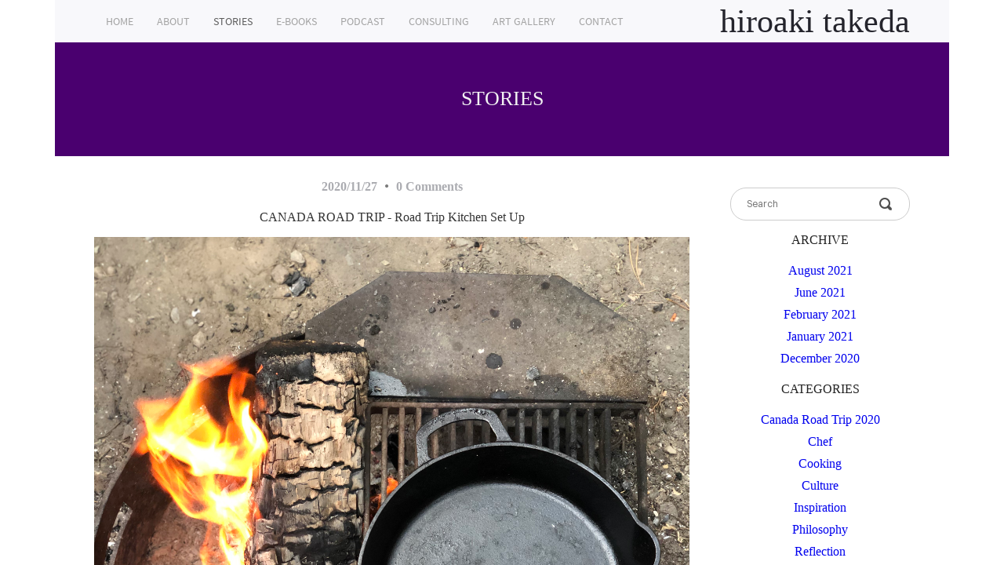

--- FILE ---
content_type: text/html; charset=utf-8
request_url: https://www.hiroakitakeda.com/stories.html?tid=23
body_size: 4453
content:
<!DOCTYPE html><html xmlns:og="http://ogp.me/ns#" lang="en">
<head>
<link rel="preload" as="style" href="//www.hiroakitakeda.com/calendar/1769569230563event-calendar.min.css"><link href="//www.hiroakitakeda.com/calendar/1769569230563event-calendar.min.css" media="all" rel="stylesheet" type="text/css"><link rel="preload" as="style" href="//www.hiroakitakeda.com/c/1769569231179all-common.min.css"><link href="//www.hiroakitakeda.com/c/1769569231179all-common.min.css" media="all" rel="stylesheet" type="text/css"><link rel="preload" as="style" href="//www.hiroakitakeda.com/c/1769569231178common_new.css"><link href="//www.hiroakitakeda.com/c/1769569231178common_new.css" media="all" rel="stylesheet" type="text/css"><link rel="preload" as="style" href="//www.hiroakitakeda.com/c/lightbox/lightbox.css"><link href="//www.hiroakitakeda.com/c/lightbox/lightbox.css" media="all" rel="stylesheet" type="text/css"><link rel="preload" as="style" href="//www.hiroakitakeda.com/template/4/1763689927256template.css"><link href="//www.hiroakitakeda.com/template/4/1763689927256template.css" media="all" rel="stylesheet" type="text/css"><link rel="preload" as="style" href="//www.hiroakitakeda.com/template/4/1763689927256blog.css"><link href="//www.hiroakitakeda.com/template/4/1763689927256blog.css" media="all" rel="stylesheet" type="text/css"><link rel="preload" as="style" href="//www.hiroakitakeda.com/template/4/1763689927256responsive.css"><link href="//www.hiroakitakeda.com/template/4/1763689927256responsive.css" media="all" rel="stylesheet" type="text/css"><link rel="preload" as="style" href="//www.hiroakitakeda.com/template-nav/4/1757925955021nav-pieces.css"><link href="//www.hiroakitakeda.com/template-nav/4/1757925955021nav-pieces.css" media="all" rel="stylesheet" type="text/css"><link rel="preload" as="style" href="//www.hiroakitakeda.com/edit/1769569230398sitebuilder_blog_edit_new.css"><link href="//www.hiroakitakeda.com/edit/1769569230398sitebuilder_blog_edit_new.css" media="all" rel="stylesheet" type="text/css"><script type="text/javascript" src="https://platform.twitter.com/widgets.js" async="async"></script><script type="text/javascript" src="//connect.facebook.net/en_US/all.js#xfbml=1" async="async"></script><script type="text/javascript" src="https://platform.linkedin.com/in.js"></script><script type="text/javascript" src="//www.hiroakitakeda.com/scripts/jquery-1.12.1.min.js"></script><script type="text/javascript" src="//www.hiroakitakeda.com/scripts/1769569231232all-site-script.min.js" async="async"></script><script type="text/javascript" src="//www.hiroakitakeda.com/c/1769569231179all-common.min.js" async="async"></script><link rel="preload" as="style" href="//www.hiroakitakeda.com/switzer/css/switzer.css"><link href="//www.hiroakitakeda.com/switzer/css/switzer.css" media="all" rel="stylesheet" type="text/css"><script type="text/javascript" src="//www.hiroakitakeda.com/c/1769569231179lazysizes.min.js" async="async"></script><link rel="preload" as="style" href="//www.hiroakitakeda.com/edit/fontawesome6.5/css/fontawesome.min.css"><link href="//www.hiroakitakeda.com/edit/fontawesome6.5/css/fontawesome.min.css" media="all" rel="stylesheet" type="text/css"><link rel="preload" as="style" href="//www.hiroakitakeda.com/edit/fontawesome6.5/css/brands.min.css"><link href="//www.hiroakitakeda.com/edit/fontawesome6.5/css/brands.min.css" media="all" rel="stylesheet" type="text/css"><link rel="preload" as="style" href="//www.hiroakitakeda.com/edit/fontawesome6/css/fontawesome.min.css"><link href="//www.hiroakitakeda.com/edit/fontawesome6/css/fontawesome.min.css" media="all" rel="stylesheet" type="text/css"><link rel="preload" as="style" href="//www.hiroakitakeda.com/edit/fontawesome6/css/solid.min.css"><link href="//www.hiroakitakeda.com/edit/fontawesome6/css/solid.min.css" media="all" rel="stylesheet" type="text/css"><link rel="preload" as="style" href="//www.hiroakitakeda.com/edit/fontawesome6/css/brands.min.css"><link href="//www.hiroakitakeda.com/edit/fontawesome6/css/brands.min.css" media="all" rel="stylesheet" type="text/css"><link rel="preload" as="style" href="//www.hiroakitakeda.com/edit/fontawesome6/css/light.min.css"><link href="//www.hiroakitakeda.com/edit/fontawesome6/css/light.min.css" media="all" rel="stylesheet" type="text/css"><link rel="preload" as="style" href="//www.hiroakitakeda.com/edit/fontawesome6/css/regular.min.css"><link href="//www.hiroakitakeda.com/edit/fontawesome6/css/regular.min.css" media="all" rel="stylesheet" type="text/css"><link rel="preload" as="style" href="//www.hiroakitakeda.com/edit/fontawesome/css/font-awesome.min.css"><link href="//www.hiroakitakeda.com/edit/fontawesome/css/font-awesome.min.css" media="all" rel="stylesheet" type="text/css"><script type="text/javascript" src="//www.hiroakitakeda.com/calendar/1769569230562event-calendar.min.js" async="async"></script><script type="text/javascript" src="//www.hiroakitakeda.com/calendar/1769569230563dayjs.min.js" async="async"></script><script type="text/javascript" src="//www.hiroakitakeda.com/calendar/1769569230563utc.js" async="async"></script><script type="text/javascript" src="//www.hiroakitakeda.com/calendar/1769569230563timezone.js" async="async"></script><script type="text/javascript" src="//www.hiroakitakeda.com/calendar/1769569230563isBetween.js" async="async"></script><script type="text/javascript" src="//www.hiroakitakeda.com/calendar/1769569230563weeklySchedule.js" async="async"></script><link rel="preload" as="style" href="//www.hiroakitakeda.com/calendar/1769569230563weeklySchedule.css"><link href="//www.hiroakitakeda.com/calendar/1769569230563weeklySchedule.css" media="all" rel="stylesheet" type="text/css"><meta name="viewport" content="width=device-width"><link rel="preload" as="style" href="//www.hiroakitakeda.com/dyna-builder/custom-edit.css?page_id=3&9zTaXZl6S=hVT"><link id="dyna-sitebuild-custom-css" href="//www.hiroakitakeda.com/dyna-builder/custom-edit.css?page_id=3&#38;9zTaXZl6S=hVT" rel="stylesheet" type="text/css"><title>hiroaki takeda - stories</title><meta http-equiv="Content-Type" content="text/html; charset=utf-8">
<meta name="description" content="Sharing my passion for travel and food while exploring what it means to have purpose in life."></head>
<body><div class="dyna-sitebuild-site-loader" id="dyna-sitebuild-site-loader" style="display:none"></div><div class="dyna-sitebuild-site-wrap" id="dyna-sitebuild-site-wrap"><div id="dyna-sitebuild-site-wrap2"><div id="dyna-sitebuild-site-wrap3"><nav><div class="dyna-sitebuild-site-top-background-container nav-style-pieces" id="dyna-sitebuild-site-top-background-container"><div class="dyna-sitebuild-site-top-background" id="dyna-sitebuild-site-top-background"><div class="dyna-sitebuild-site-top-nav-background" id="dyna-sitebuild-site-top-nav-background"><div class="dyna-sitebuild-site-top-nav-wrap" id="dyna-sitebuild-site-top-nav-wrap"><div class="dyna-sitebuild-site-top-nav-wrap2" id="dyna-sitebuild-site-top-nav-wrap2"><div id="dyna-sitebuild-site-head-wrap"><div id="dyna-sitebuild-site-head"><div id="dyna-sitebuild-site-head-edit"><a href="/">hiroaki takeda</a></div></div></div><div id="dyna-sitebuild-site-navi"><ul id="dyna-sitebuild-site-navi-list"><li><a href="/" id="page_name_navi0">home</a></li><li><a href="/about.html" id="page_name_navi2">about</a></li><li><a href="/stories.html" class="active" id="page_name_navi3">stories</a></li><li><a href="/e-books.html" id="page_name_navi9">e-books</a></li><li><a href="/puuhouse.html" id="page_name_navi8">podcast</a></li><li><a href="/consulting.html" id="page_name_navi1">consulting</a></li><li><a href="/art-gallery.html" id="page_name_navi5">art gallery</a></li><li><a href="/contact.html" id="page_name_navi4">contact</a></li></ul></div></div></div><div class="dyna-sitebuild-site-navi-btn dyna-sitebuild-site-navi-btn-blog" id="dyna-sitebuild-site-navi-btn"><i class="fa fa-navicon"></i></div></div><div class="dyna-sitebuild-site-top-background-color" id="dyna-sitebuild-site-top-background-color"><div id="dyna-sitebuild-site-top-rest-background-wrap"><script type="text/javascript" src="/scripts/youtube_iframe_api.min.js"></script><script type="text/javascript" src="/scripts/vimeo_player.js"></script><div class="dyna-sitebuild-site-top-rest-short" id="dyna-sitebuild-site-top-rest-background" data-bg-options="{&#34;active&#34;:&#34;-1&#34;,&#34;image&#34;:{&#34;imageId&#34;:-2,&#34;imagePath&#34;:&#34;&#34;},&#34;video&#34;:{&#34;content&#34;:&#34;&#34;,&#34;imagePath&#34;:&#34;&#34;,&#34;type&#34;:&#34;&#34;,&#34;originalUrl&#34;:&#34;&#34;},&#34;carousel&#34;:{&#34;option&#34;:{&#34;$AutoPlay&#34;:true,&#34;$AutoPlayInterval&#34;:3000,&#34;$PauseOnHover&#34;:3,&#34;$MinDragOffsetToSlide&#34;:20,&#34;$ArrowNavigatorOptions&#34;:{&#34;$ChanceToShow&#34;:0,&#34;$AutoCenter&#34;:2,&#34;$Steps&#34;:1},&#34;$BulletNavigatorOptions&#34;:{&#34;$ChanceToShow&#34;:0,&#34;$AutoCenter&#34;:1,&#34;$Steps&#34;:1,&#34;$Rows&#34;:1,&#34;$SpacingX&#34;:8,&#34;$SpacingY&#34;:8,&#34;$Orientation&#34;:1,&#34;$Scale&#34;:false},&#34;$ThumbnailNavigatorOptions&#34;:{&#34;$ChanceToShow&#34;:0,&#34;$SpacingX&#34;:0}},&#34;carouselItem&#34;:{&#34;itemId&#34;:&#34;&#34;,&#34;imagePath&#34;:&#34;&#34;,&#34;topRest&#34;:{&#34;caption&#34;:&#34;WELCOME TO COMPASS&#34;,&#34;sub_caption&#34;:&#34;A RESPONSIVE TEMPLATE DESIGNED BY DYNADOT&#34;,&#34;linked_btn&#34;:&#34;#&#34;,&#34;btn_text&#34;:&#34;GET STARTED&#34;}},&#34;carousel&#34;:{&#34;itemId&#34;:&#34;&#34;,&#34;imagePath&#34;:&#34;&#34;,&#34;topRest&#34;:{&#34;caption&#34;:&#34;WELCOME TO COMPASS&#34;,&#34;sub_caption&#34;:&#34;A RESPONSIVE TEMPLATE DESIGNED BY DYNADOT&#34;,&#34;linked_btn&#34;:&#34;#&#34;,&#34;btn_text&#34;:&#34;GET STARTED&#34;}}}}" data-bg-free="false" data-bg-button-style="0"><div id="dyna-sitebuild-site-top-rest"><div id="dyna-sitebuild-site-top-rest-wrap"><div id="dyna-sitebuild-site-top-most-rest-head"></div><div id="dyna-sitebuild-site-top-rest-head">STORIES</div><div id="dyna-sitebuild-site-top-rest-sub-top"></div><div id="dyna-sitebuild-site-top-rest-sub">Cover Subline</div><div id="dyna-sitebuild-site-top-rest-button-wrap"><a href="#" id="dyna-sitebuild-site-top-rest-button"><div class="solid" id="dyna-sitebuild-site-top-rest-button-text">GET STARTED</div></a></div></div></div></div></div></div><div id="dyna-sitebuild-site-top-border"></div></div></div><div class="nav-style-pieces" id="dyna-sitebuild-site-navi2"><ul id="dyna-sitebuild-site-navi-list"><li><a href="/" id="page_name_navi0">home</a></li><li><a href="/about.html" id="page_name_navi2">about</a></li><li><a href="/stories.html" class="active" id="page_name_navi3">stories</a></li><li><a href="/e-books.html" id="page_name_navi9">e-books</a></li><li><a href="/puuhouse.html" id="page_name_navi8">podcast</a></li><li><a href="/consulting.html" id="page_name_navi1">consulting</a></li><li><a href="/art-gallery.html" id="page_name_navi5">art gallery</a></li><li><a href="/contact.html" id="page_name_navi4">contact</a></li></ul><a href="#" id="dyna-sitebuild-site-navi-close"><i class="fa-solid fa-xmark-large"></i></a></div></nav><main><div class="dyna-sitebuild-section" id="dyna-sitebuild-content-background"><div class="blog-wrap pieces"><div class="dyna-sitebuild-content" id="dyna-sitebuild-content"><input type="hidden" name="pageId" value="3" id="dyna-sitebuild-pagId""><div class="blog-left pieces part"><div class="blog-post-wrap blog-post-wrap-initial"><div class="blog-post-comment-wrap pieces"><span class="blog-post-comment-item blog-post-comment-item-old  pieces date">2020/11/27</span><span><i class="fa fa-circle"></i></span><span class="blog-post-comment-item blog-post-comment-item-old  pieces comments"><a style="color:#30323E;  href="/stories/post50-0#disqus_thread" data-disqus-identifier="dynaBlogPost_74236_50_1599560356891">0 Comments</a></span></div><a href="/stories/post50-0"><h3 class="blog-post-title pieces" id="blog-post-title50">CANADA ROAD TRIP - Road Trip Kitchen Set Up</h3></a><div class="blog-post-content-wrap old"><div class="blog-post-content"><div class="blog-post-content-exerpt-image"><div class="blog-post-content-exerpt-image-style" id="blog-post-content-exerpt-image-style"><img data-src="/dyna-builder/page-thumbnail.html?sid=74236&#38;pid=3&#38;post_id=50" border="0" alt="" class="lazyload"></div></div><div class="blog-post-content-exerpt">Want to know how we set up our kitchen during our two month long road trip across Canada? Here are all the details!</div></div><div class="dyna-sitebuild-block-content dyna-sitebuild-block-button blog-item"><a href="/stories/post50-0" class="dyna-sitebuild-block-button-wrap"><button class="dyna-sitebuild-block-button-content solid small">READ MORE</button>
</a></div><div class="blog-post-share-wrap hidden" style="padding: 0 1%;"><div class="blog-post-share-text">SHARE</div><div class="blog-post-share-list-wrap" id="blog-post-share-list-wrap"><div class="blog-post-share-list"><div class="blog-post-share-item"><iframe src=https://www.facebook.com/plugins/like.php?appId=113869198637480&layout=button_count&action=like&size=small&share=true&href=http%3A%2F%2Fwww.hiroakitakeda.com%2Fstories.html%3Fpost_id%3D50&show_faces=false scrolling="no" frameborder="0" style="border:none; overflow:hidden; width:120px; height:21px;" allowTransparency="true"></iframe></div><div class="blog-post-share-item"><script type="IN/Share" data-url="http://www.hiroakitakeda.com/stories.html?post_id=50"></script><a rel="nofollow" href="https://twitter.com/share" class="twitter-share-button" data-count="data-count" data-text="CANADA ROAD TRIP - Road Trip Kitchen Set Up - Want to know how we set up our kitchen during our two month long road trip across Canada? Here are all the details!" data-url="http://www.hiroakitakeda.com/stories.html?post_id=50"></a></div></div></div></div><div class="blog-overview-post-tags blog-overview-post-tags-initial blog-overview-post-tags-old pieces">IN&#160;<a href="/stories.html?cid=12">Canada Road Trip 2020</a>&#160;|&#160;TAGS&#160;<a href="/stories.html?tid=105">hironnika</a>,&#160;<a href="/stories.html?tid=104">canadaroadtrip2020</a>,&#160;<a href="/stories.html?tid=23">cooking</a>,&#160;<a href="/stories.html?tid=206">equipment</a>,&#160;<a href="/stories.html?tid=207">castiron</a>,&#160;<a href="/stories.html?tid=208">lecreuset</a>,&#160;<a href="/stories.html?tid=209">dollarstore</a>,&#160;<a href="/stories.html?tid=210">packlist</a></div></div></div><div class="blog-post-wrap blog-post-wrap-initial"><div class="blog-post-comment-wrap pieces"><span class="blog-post-comment-item blog-post-comment-item-old  pieces date">2020/03/31</span><span><i class="fa fa-circle"></i></span><span class="blog-post-comment-item blog-post-comment-item-old  pieces comments"><a style="color:#30323E;  href="/stories/post11-0#disqus_thread" data-disqus-identifier="dynaBlogPost_74236_11_1585262013266">0 Comments</a></span></div><a href="/stories/post11-0"><h3 class="blog-post-title pieces" id="blog-post-title11">Purpose vs. Medium</h3></a><div class="blog-post-content-wrap old"><div class="blog-post-content"><div class="blog-post-content-exerpt-image"><div class="blog-post-content-exerpt-image-style" id="blog-post-content-exerpt-image-style"><img data-src="/dyna-builder/page-thumbnail.html?sid=74236&#38;pid=3&#38;post_id=11" border="0" alt="" class="lazyload"></div></div><div class="blog-post-content-exerpt">Cooking has been a staple in my life ever since high school. But my love for food has shifted and changed over the years. </div></div><div class="dyna-sitebuild-block-content dyna-sitebuild-block-button blog-item"><a href="/stories/post11-0" class="dyna-sitebuild-block-button-wrap"><button class="dyna-sitebuild-block-button-content solid small">READ MORE</button>
</a></div><div class="blog-post-share-wrap hidden" style="padding: 0 1%;"><div class="blog-post-share-text">SHARE</div><div class="blog-post-share-list-wrap" id="blog-post-share-list-wrap"><div class="blog-post-share-list"><div class="blog-post-share-item"><iframe src=https://www.facebook.com/plugins/like.php?appId=113869198637480&layout=button_count&action=like&size=small&share=true&href=http%3A%2F%2Fwww.hiroakitakeda.com%2Fstories.html%3Fpost_id%3D11&show_faces=false scrolling="no" frameborder="0" style="border:none; overflow:hidden; width:120px; height:21px;" allowTransparency="true"></iframe></div><div class="blog-post-share-item"><script type="IN/Share" data-url="http://www.hiroakitakeda.com/stories.html?post_id=11"></script><a rel="nofollow" href="https://twitter.com/share" class="twitter-share-button" data-count="data-count" data-text="Purpose vs. Medium - Cooking has been a staple in my life ever since high school. But my love for food has shifted and changed over the years. " data-url="http://www.hiroakitakeda.com/stories.html?post_id=11"></a></div></div></div></div><div class="blog-overview-post-tags blog-overview-post-tags-initial blog-overview-post-tags-old pieces">IN&#160;<a href="/stories.html?cid=7">Chef</a>,&#160;<a href="/stories.html?cid=6">Cooking</a>,&#160;<a href="/stories.html?cid=10">Culture</a>,&#160;<a href="/stories.html?cid=1">Inspiration</a>,&#160;<a href="/stories.html?cid=5">Philosophy</a>&#160;|&#160;TAGS&#160;<a href="/stories.html?tid=51">purposevsmedium</a>,&#160;<a href="/stories.html?tid=52">293wallace</a>,&#160;<a href="/stories.html?tid=22">chef</a>,&#160;<a href="/stories.html?tid=23">cooking</a>,&#160;<a href="/stories.html?tid=53">nosuchthingasperfect</a>,&#160;<a href="/stories.html?tid=6">philosophy</a>,&#160;<a href="/stories.html?tid=54">thoughts</a>,&#160;<a href="/stories.html?tid=55">leadership</a>,&#160;<a href="/stories.html?tid=56">restaurant</a>,&#160;<a href="/stories.html?tid=57">hopebc</a>,&#160;<a href="/stories.html?tid=10">hope</a></div></div></div><div class="blog-post-wrap blog-post-wrap-initial"><div class="blog-post-comment-wrap pieces"><span class="blog-post-comment-item blog-post-comment-item-old  pieces date">2020/03/07</span><span><i class="fa fa-circle"></i></span><span class="blog-post-comment-item blog-post-comment-item-old  pieces comments"><a style="color:#30323E;  href="/stories/post5-0#disqus_thread" data-disqus-identifier="dynaBlogPost_74236_5_1583631052045">0 Comments</a></span></div><a href="/stories/post5-0"><h3 class="blog-post-title pieces" id="blog-post-title5">My First Chef Retires</h3></a><div class="blog-post-content-wrap old"><div class="blog-post-content"><div class="blog-post-content-exerpt-image"><div class="blog-post-content-exerpt-image-style" id="blog-post-content-exerpt-image-style"><img data-src="/dyna-builder/page-thumbnail.html?sid=74236&#38;pid=3&#38;post_id=5" border="0" alt="" class="lazyload"></div></div><div class="blog-post-content-exerpt">Newlands Golf and Country Club was my first real job, and in this blog, my first real chef retires. </div></div><div class="dyna-sitebuild-block-content dyna-sitebuild-block-button blog-item"><a href="/stories/post5-0" class="dyna-sitebuild-block-button-wrap"><button class="dyna-sitebuild-block-button-content solid small">READ MORE</button>
</a></div><div class="blog-post-share-wrap hidden" style="padding: 0 1%;"><div class="blog-post-share-text">SHARE</div><div class="blog-post-share-list-wrap" id="blog-post-share-list-wrap"><div class="blog-post-share-list"><div class="blog-post-share-item"><iframe src=https://www.facebook.com/plugins/like.php?appId=113869198637480&layout=button_count&action=like&size=small&share=true&href=http%3A%2F%2Fwww.hiroakitakeda.com%2Fstories.html%3Fpost_id%3D5&show_faces=false scrolling="no" frameborder="0" style="border:none; overflow:hidden; width:120px; height:21px;" allowTransparency="true"></iframe></div><div class="blog-post-share-item"><script type="IN/Share" data-url="http://www.hiroakitakeda.com/stories.html?post_id=5"></script><a rel="nofollow" href="https://twitter.com/share" class="twitter-share-button" data-count="data-count" data-text="My First Chef Retires - Newlands Golf and Country Club was my first real job, and in this blog, my first real chef retires. " data-url="http://www.hiroakitakeda.com/stories.html?post_id=5"></a></div></div></div></div><div class="blog-overview-post-tags blog-overview-post-tags-initial blog-overview-post-tags-old pieces">IN&#160;<a href="/stories.html?cid=7">Chef</a>,&#160;<a href="/stories.html?cid=6">Cooking</a>,&#160;<a href="/stories.html?cid=5">Philosophy</a>&#160;|&#160;TAGS&#160;<a href="/stories.html?tid=13">newlandsgolfandcountry</a>,&#160;<a href="/stories.html?tid=12">newlands</a>,&#160;<a href="/stories.html?tid=15">firstjob</a>,&#160;<a href="/stories.html?tid=21">apprenticeship</a>,&#160;<a href="/stories.html?tid=22">chef</a>,&#160;<a href="/stories.html?tid=23">cooking</a></div></div></div><script type="text/javascript">var disqus_shortname = 'hiroakitakeda-com-1';(function() {var s = document.createElement('script'); s.async = true;s.type = 'text/javascript';s.src = 'https://' + disqus_shortname + '.disqus.com/count.js';(document.getElementsByTagName('HEAD')[0] || document.getElementsByTagName('BODY')[0]).appendChild(s);}());</script></div><div class="blog-right-sidebar pieces"><div class="dyna-sitebuild-blog-sidebar-editable2" id="dyna-sitebuild-blog-sidebar-editable2"><div class="dyna-sitebuild-block blog-sidebar dyna-sitebuild-blog-sidebar-draggable"> 
 <div class="dyna-sitebuild-block-content"> 
  <form class="dyna-sitebuild-search-form" method="post" action="/search/result.html"> 
   <div class="dyna-sitebuild-search-form-wrap"> 
    <input type="text" name="query" autocapitalize="off" autocomplete="off" autocorrect="off" spellcheck="false" size="30" maxlength="63" value="Search"> 
    <input type="hidden" name="search" value="search"> 
    <input type="submit" value=""> 
    <div></div> 
   </div> 
  </form> 
 </div> 
</div> 
<div class="dyna-sitebuild-block blog-sidebar dyna-sitebuild-blog-sidebar-draggable dyna-sitebuild-sidebar-archive"> 
 <div class="dyna-sitebuild-block-content"> 
  <h3 class="dyna-sitebuild-blog-sidebar-title">ARCHIVE</h3> 
  <div class="dyna-sitebuild-blog-sidebar-item"> <a href="/stories?max=1769880156736&amp;min=1627801200000">August 2021</a> 
  </div> 
  <div class="dyna-sitebuild-blog-sidebar-item"> <a href="/stories?max=1627801200000&amp;min=1622530800000">June 2021</a> 
  </div> 
  <div class="dyna-sitebuild-blog-sidebar-item"> <a href="/stories?max=1622530800000&amp;min=1612166400000">February 2021</a> 
  </div> 
  <div class="dyna-sitebuild-blog-sidebar-item"> <a href="/stories?max=1612166400000&amp;min=1609488000000">January 2021</a> 
  </div> 
  <div class="dyna-sitebuild-blog-sidebar-item"> <a href="/stories?max=1609488000000&amp;min=1606809600000">December 2020</a> 
  </div> 
 </div> 
</div> 
<div class="dyna-sitebuild-block blog-sidebar dyna-sitebuild-blog-sidebar-draggable dyna-sitebuild-sidebar-categories"> 
 <div class="dyna-sitebuild-block-content"> 
  <h3 class="dyna-sitebuild-blog-sidebar-title">CATEGORIES</h3> 
  <div class="dyna-sitebuild-blog-sidebar-item"> <a href="/stories?cid=12">Canada Road Trip 2020</a> 
  </div> 
  <div class="dyna-sitebuild-blog-sidebar-item"> <a href="/stories?cid=7">Chef</a> 
  </div> 
  <div class="dyna-sitebuild-blog-sidebar-item"> <a href="/stories?cid=6">Cooking</a> 
  </div> 
  <div class="dyna-sitebuild-blog-sidebar-item"> <a href="/stories?cid=10">Culture</a> 
  </div> 
  <div class="dyna-sitebuild-blog-sidebar-item"> <a href="/stories?cid=1">Inspiration</a> 
  </div> 
  <div class="dyna-sitebuild-blog-sidebar-item"> <a href="/stories?cid=5">Philosophy</a> 
  </div> 
  <div class="dyna-sitebuild-blog-sidebar-item"> <a href="/stories?cid=11">Reflection</a> 
  </div> 
  <div class="dyna-sitebuild-blog-sidebar-item"> <a href="/stories?cid=9">Travel</a> 
  </div> 
 </div> 
</div></div></div></div></div><div style="overflow: hidden; width: 100%"></div></div></main><footer><div class="dyna-sitebuild-content-background dyna-sitebuild-footer-background dyna-sitebuild-section" id="dyna-sitebuild-footer-background" style="padding-top: 0;"><div id="dyna-sitebuild-footer-border"></div><div class="dyna-sitebuild-footer-content" id="dyna-sitebuild-footer-content"><div class="dyna-sitebuild-editable footer"><div class="dyna-sitebuild-draggable dyna-sitebuild-block-container"><div class="dyna-sitebuild-col yui3-dd-drop dyna-sitebuild-col-12"><div class="dyna-sitebuild-draggable dyna-sitebuild-block dyna-sitebuild-block-edit last-block"><div class="dyna-sitebuild-block-content"><p>impact the most amount of people, as deep as possible, in the most positive way</p></div></div></div></div></div></div></div></footer></div></div></div><!-- Global site tag (gtag.js) - Google Analytics -->
<script async src="https://www.googletagmanager.com/gtag/js?id=UA-159363395-1"></script>
<script>
  window.dataLayer = window.dataLayer || [];
  function gtag(){dataLayer.push(arguments);}
  gtag('js', new Date());

  gtag('config', 'UA-159363395-1');
</script>
</body></html>


--- FILE ---
content_type: application/javascript; charset=UTF-8
request_url: https://hiroakitakeda-com-1.disqus.com/count-data.js?1=dynaBlogPost_74236_11_1585262013266&1=dynaBlogPost_74236_50_1599560356891&1=dynaBlogPost_74236_5_1583631052045
body_size: 383
content:
var DISQUSWIDGETS;

if (typeof DISQUSWIDGETS != 'undefined') {
    DISQUSWIDGETS.displayCount({"text":{"and":"and","comments":{"zero":"0 Comments","multiple":"{num} Comments","one":"1 Comment"}},"counts":[{"id":"dynaBlogPost_74236_50_1599560356891","comments":0},{"id":"dynaBlogPost_74236_5_1583631052045","comments":3},{"id":"dynaBlogPost_74236_11_1585262013266","comments":0}]});
}